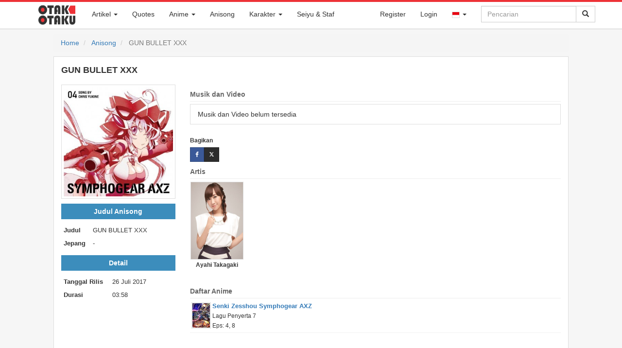

--- FILE ---
content_type: text/html; charset=UTF-8
request_url: https://otakotaku.com/anisong/view/819/gun-bullet-xxx
body_size: 15125
content:
<!DOCTYPE html>
<html lang="id">
  <head>
    <meta charset="utf-8">
    <meta http-equiv="X-UA-Compatible" content="IE=edge">
			<meta id="mobile-view" name="viewport" content="width=device-width, initial-scale=1">    <!-- The above 3 meta tags *must* come first in the head; any other head content must come *after* these tags -->
		<title>GUN BULLET XXX - Ayahi Takagaki</title>
    <link rel="shortcut icon" href="https://otakotaku.com/asset/img/favicon-32x32.png" />
			<link rel="search" type="application/opensearchdescription+xml" href="https://otakotaku.com/plugins/otakotaku.xml" title="Otak Otaku" />
		<link rel="alternate" hreflang="id" href="https://otakotaku.com/id/anisong/view/819/gun-bullet-xxx" /><link rel="alternate" hreflang="ja" href="https://otakotaku.com/ja/anisong/view/819/gun-bullet-xxx" /><link rel="alternate" hreflang="x-default" href="https://otakotaku.com/anisong/view/819/gun-bullet-xxx" />		<meta name="description" content="Lihat dan dengarkan official music video terbaru lagu GUN BULLET XXX. Lagu tema anime dilengkapi dengan lirik romaji dan kanji bahasa jepang." />				<meta property="og:type" content="article" />				<meta property="og:title" content="GUN BULLET XXX - Ayahi Takagaki" />				<meta property="og:description" content="Lihat dan dengarkan official music video terbaru lagu GUN BULLET XXX. Lagu tema anime dilengkapi dengan lirik romaji dan kanji bahasa jepang." />				<meta property="og:url" content="https://otakotaku.com/anisong/view/819/gun-bullet-xxx" />				<meta property="og:image" content="https://otakotaku.com/asset/img/anisong/2017/07/gun-bullet-xxx-597b15796a268p.jpg" />				<meta property="og:site_name" content="Otak Otaku" />				<meta property="article:published_time" content="2017-07-28" />					<meta property="article:tag" content="Takagaki Ayahi" />		<meta property="fb:app_id" content="1312173655538960"/>
			<meta name="monetag" content="f6a2ed348b44db8e821dee6e282bec45">

    <!-- Bootstrap core CSS -->
    <link href="https://otakotaku.com/asset/css/bootstrap.min.css" rel="stylesheet">
    <link href="https://otakotaku.com/asset/css/jquery-ui.css" rel="stylesheet">
    <link href="https://otakotaku.com/asset/css/font-awesome.min.css" rel="stylesheet">
    <link href="https://otakotaku.com/asset/plugins/social-buttons/social-buttons.css" rel="stylesheet">
	
    <!-- Custom styles for this template -->
    <link href="https://otakotaku.com/asset/css/offcanvas.css" rel="stylesheet">
    <link href="https://otakotaku.com/asset/css/otakotaku.css" rel="stylesheet">
    <link href="https://otakotaku.com/asset/css/otakotaku-ads.css" rel="stylesheet">
    <link href="https://otakotaku.com/asset/css/otaku-responsive.css" rel="stylesheet">
    <link href="https://otakotaku.com/asset/css/post.css" rel="stylesheet">

    <!-- Just for debugging purposes. Don't actually copy these 2 lines! -->
    <!--[if lt IE 9]><script src="../../assets/js/ie8-responsive-file-warning.js"></script><![endif]-->
    <script src="https://otakotaku.com/asset/js/ie-emulation-modes-warning.js"></script>

    <!-- HTML5 shim and Respond.js for IE8 support of HTML5 elements and media queries -->
    <!--[if lt IE 9]>
      <script src="https://oss.maxcdn.com/html5shiv/3.7.2/html5shiv.min.js"></script>
      <script src="https://oss.maxcdn.com/respond/1.4.2/respond.min.js"></script>
    <![endif]-->
    <!-- Bootstrap core JavaScript
    ================================================== -->
    <!-- Placed at the end of the document so the pages load faster -->
    <script src="https://otakotaku.com/asset/js/jquery.min.js"></script>
    <script src="https://otakotaku.com/asset/js/jquery-ui.js"></script>
    <script src="https://otakotaku.com/asset/js/bootstrap.min.js"></script>
    <!-- IE10 viewport hack for Surface/desktop Windows 8 bug -->
    <script src="https://otakotaku.com/asset/js/ie10-viewport-bug-workaround.js"></script>

    <script src="https://otakotaku.com/asset/js/offcanvas.js"></script>
	<script type="text/javascript">
		function share(el){
			var link = el.data("link");
			var title = el.data("title");
			window.open(link, title, "width=512,height=416");
		}
		function promoAction(lokasi_ads, status, url=null){
			$.ajax({
				url: 'https://otakotaku.com/internal/promo/act',
				type: 'POST',
				data: {lokasi_ads: lokasi_ads, status: status}
			});
			if ((status != 'close') && (url != null)) {
				setTimeout(function(){
					window.open(url, '_blank').focus();
				}, 300);
			}
		}
	</script>
	<script type="text/javascript">
		$(function(){
			$('[data-toggle="popover"]').popover(); 
			$('[data-toggle="tooltip"]').tooltip(); 
			$("#q-loading").hide();
			$("form#search-form").submit(function(){
				$("#q-icon").hide();
				$("#q-loading").show();
			});
							let keyupTimer;
				var autocomleteLastQ = '';
				$('#search-form #q').keyup(function(){
					clearTimeout(keyupTimer);
					keyupTimer = setTimeout(function (){
						var act = true;
						var q = $('#search-form #q').val().trim();
						if (q.length < 2) {
							$('#otaku_auto').html('');
							$('#otaku_auto').hide();
							act = false;
						}
						var autoIsVisible = $('#otaku_auto').is(":visible");
						if ((q == autocomleteLastQ) && autoIsVisible) {
							act = false;
						}
						if (act) {
							autocomleteLastQ = q;
							$.ajax({
								url: 'https://otakotaku.com/internal/general/autocomplete',
								type: 'POST',
								data: {q: q},
								beforeSend: function(){
									$('#otaku_auto').html('');
								},
								success: function(hasil){
									try{
										if (hasil['total'] > 0) {
											$('#otaku_auto').html('');
											$.each(hasil['data'], function(k, v){
												var elm = '<li><a href="'+v['url']+'"><div class="auto_left"><img src="'+v['cover_url']+'"></div><div class="auto_right">'+v['judul']+'</div></a></li>';
												$('#otaku_auto').append(elm);
											});
											var elm = '<li class="auto_other"><a href="'+hasil['search_url']+'">'+hasil['search_label']+'</a></li>';
											$('#otaku_auto').append(elm);
											$('#otaku_auto').show();
										}
									}catch(err){
										console.log(err);
									}
								}
							});
						}
					}, 600);
				});
				var mouseInsideAutocomplete = false;
		    $('#otaku_auto').hover(function(){ 
		        mouseInsideAutocomplete = true; 
		    }, function(){ 
		        mouseInsideAutocomplete = false; 
		    });
		    $('body').mouseup(function(){
		    	if (!mouseInsideAutocomplete) {
		    		$('#otaku_auto').hide();
		    		$('#otaku_auto').html('');
		    	}
		    });
							/*$("#q-mobile").click(function(){
				$("#q").focus();
			});*/
			$('ul.dropdown-menu [data-toggle=dropdown]').on('click', function(event) {
			  // Avoid following the href location when clicking
			  event.preventDefault();
			  // Avoid having the menu to close when clicking
			  event.stopPropagation();
			  // If a menu is already open we close it
			  $('ul.dropdown-menu [data-toggle=dropdown]').parent().removeClass('open');
			  // opening the one you clicked on
			  $(this).parent().addClass('open');
			});
			$("#myTabs a").click(function (e) {
				e.preventDefault()
				$(this).tab("show")
			});
			$("#q-mobile").click(function(){
				setTimeout(function(){
					$("#q").focus();
				}, 600);
			});
		});
	</script>
	<script type="text/javascript">
		if( parent.frames.length > 0 ) {
			parent.location.href = location.href;
		}
	</script>
	<script async src="https://www.googletagmanager.com/gtag/js?id=G-B8C3XZ9J4K"></script><script>window.dataLayer = window.dataLayer || [];function gtag(){dataLayer.push(arguments);}gtag("js", new Date());gtag("config", "G-B8C3XZ9J4K");</script>	<script type="text/javascript">
		function ReLoadImages(){
			$('img[data-src]').each( function(){
				$(this).attr('src', $(this).attr('data-src'));
			});
		}
		document.addEventListener('readystatechange', event => {
			if (event.target.readyState === "interactive") {
				ReLoadImages();
			}
		});
	</script>
  </head>
	  <body class="otaku ">
	<nav id="nav" class="navbar navbar-fixed-top navbar-otaku">
  <div class="container">
	<div class="navbar-header">
		<a class="navbar-brand pull-left" href="https://otakotaku.com/" style="margin-left:10px;">
			<div class="logo-otaku">&nbsp;</div>
		</a>
		<button id="q-mobile" type="button" class="navbar-toggle collapsed pull-right" data-toggle="collapse" data-target="#searchbar" aria-expanded="false" aria-controls="navbar">
			<span class="sr-only">Toggle Search</span>
			<span class="glyphicon glyphicon-search"></span>
		</button>		
					<button type="button" class="navbar-toggle collapsed pull-right" data-toggle="collapse" data-target="#nav-akun" aria-expanded="false" aria-controls="navbar" style="margin-right:0px;">
				<span class="sr-only">Toggle Akun</span>
				<span class="glyphicon glyphicon-user"></span>
			</button>		<button type="button" class="navbar-toggle collapsed pull-right" data-toggle="collapse" data-target="#menubar" aria-expanded="false" aria-controls="navbar" style="margin-right:0px;">
			<span class="sr-only">Toggle navigation</span>
			<span class="glyphicon glyphicon-th-list"></span>
		</button>
	</div>
	<div id="navbar">
		<div id="searchbar" class="collapse navbar-collapse navbar-right">
			<form id="search-form" class="navbar-form navbar-right" method="GET" action="https://otakotaku.com/search">
				<div class="input-group">
										<input id="q" name="q" type="text" class="form-control" placeholder="Pencarian" value="" autocomplete="off" />
					<span class="input-group-btn">
						<button type="submit" class="btn btn-default">
							<span id="q-loading"><img src="https://otakotaku.com/asset/svg/spin-black.svg" style="width:16px" /></span>
							<span id="q-icon" class="glyphicon glyphicon-search"></span>
						</button>
					</span>
				</div>
			</form>
			<ul id="otaku_auto" class="otaku_auto" style="display: none;"></ul>
			<style type="text/css">
				ul.otaku_auto{
					z-index: 10000;
					list-style-type: none;
					margin: 0px;
					padding: 0px;
					top: 41px;
					right: 36px;
					position: absolute;
					background-color: #fff;
					border: 1px solid #ddd;
				}
				ul.otaku_auto > li{
					width: 260px;
					height: 60px;
					overflow: hidden;
				}
				ul.otaku_auto > li.auto_other{
					height: auto;
				}
				ul.otaku_auto > li.auto_other > a{
					width: 100%;
					text-align: center;
					text-transform: uppercase;
					padding: 5px 0px;
					display: block;
					border-top: 1px solid #ddd;
				}
				ul.otaku_auto > li:hover{
					background-color: #EDEFF3;
				}
				ul.otaku_auto > li > a{
					width: 100%;
					text-align: left;
					color: #555;
					height: 100%;
					display: block;
				}
				ul.otaku_auto > li > a:hover, ul.otaku_auto > li > a:focus, ul.otaku_auto > li > a:active{
					text-decoration: none;
				}
				ul.otaku_auto .auto_left{
					float: left;
					width: 44px;
					padding: 4px;
				}
				ul.otaku_auto img {
					width: 100%;
				}
				ul.otaku_auto .auto_right{
					vertical-align: top;
					padding-top: 2px;
					font-size: 0.9em;
				}
			</style>
		</div>
		<div id="nav-akun" class="collapse navbar-collapse navbar-right">
			<ul class="nav navbar-nav">
											<li><a href="https://otakotaku.com/register">Register</a></li>							<li><a href="https://otakotaku.com/login?ref=anisong%2Fview%2F819%2Fgun-bullet-xxx">Login</a></li>					<li class="dropdown">
						<a href="#" class="dropdown-toggle" data-toggle="dropdown" role="button" aria-haspopup="false" aria-expanded="false"><img src="https://otakotaku.com/asset/svg/flag/id.svg" alt="id" style="width: 16px;border: 1px solid #ddd;"> <span class="caret"></span></a>
						<ul class="dropdown-menu">
							<li><a href="https://otakotaku.com/id/anisong/view/819/gun-bullet-xxx"><img src="https://otakotaku.com/asset/svg/flag/id.svg" alt="id" style="width: 16px;border: 1px solid #ddd;"> Bahasa Indonesia</a></li><li><a href="https://otakotaku.com/ja/anisong/view/819/gun-bullet-xxx"><img src="https://otakotaku.com/asset/svg/flag/jp.svg" alt="jp" style="width: 16px;border: 1px solid #ddd;"> 日本語</a></li>						</ul>
					</li>			</ul>
		</div>
		<div id="menubar"  class="collapse navbar-collapse navbar-left">
		  <ul class="nav navbar-nav">
							<li class="dropdown">
					<a href="#" class="dropdown-toggle" data-toggle="dropdown" role="button" aria-haspopup="false" aria-expanded="false">Artikel <span class="caret"></span></a>
					<ul class="dropdown-menu">
						<li><a href="https://otakotaku.com/post/feed">Artikel Terbaru</a></li>
						<li><a href="https://otakotaku.com/post/category/anime">Artikel Anime</a></li>
						<li><a href="https://otakotaku.com/post/category/manga">Artikel Manga</a></li>
						<li><a href="https://otakotaku.com/post/category/seiyu">Artikel Seiyu</a></li>
					</ul>
				</li>
							<li><a href="https://otakotaku.com/quote/feed">Quotes</a></li>
			<li class="dropdown">
			  <a href="#" class="dropdown-toggle" data-toggle="dropdown" role="button" aria-haspopup="false" aria-expanded="false">Anime <span class="caret"></span></a>
			  <ul class="dropdown-menu">
				<li><a href="https://otakotaku.com/anime/feed">Anime Terbaru</a></li>
				<li><a href="https://otakotaku.com/anime/terpopuler/winter-2026/minggu-ke/2">Anime Terpopuler</a></li>					<li class="dropdown dropdown-submenu"><a href="#" class="dropdown-toggle" data-toggle="dropdown">Season</a>
						<ul class="dropdown-menu">
															<li>
									<a href="https://otakotaku.com/anime/season/later" >
										Akan Datang									</a>
								</li>								<li>
									<a href="https://otakotaku.com/anime/season/spring-2026" >
										Spring 2026									</a>
								</li>								<li>
									<a href="https://otakotaku.com/anime/season/winter-2026" >
										Winter 2026 (Sekarang)									</a>
								</li>								<li>
									<a href="https://otakotaku.com/anime/season/fall-2025" >
										Fall 2025									</a>
								</li>								<li>
									<a href="https://otakotaku.com/anime/season/summer-2025" >
										Summer 2025									</a>
								</li>						</ul>
					</li>					<li class="dropdown dropdown-submenu"><a href="#" class="dropdown-toggle" data-toggle="dropdown">Genre</a>
						<ul class="dropdown-menu" id="menu_genre">								<li>
									<a href="https://otakotaku.com/anime/genre/action">Action</a>
								</li>								<li>
									<a href="https://otakotaku.com/anime/genre/adventure">Adventure</a>
								</li>								<li>
									<a href="https://otakotaku.com/anime/genre/cars">Cars</a>
								</li>								<li>
									<a href="https://otakotaku.com/anime/genre/comedy">Comedy</a>
								</li>								<li>
									<a href="https://otakotaku.com/anime/genre/dementia">Dementia</a>
								</li>								<li>
									<a href="https://otakotaku.com/anime/genre/demons">Demons</a>
								</li>								<li>
									<a href="https://otakotaku.com/anime/genre/drama">Drama</a>
								</li>								<li>
									<a href="https://otakotaku.com/anime/genre/ecchi">Ecchi</a>
								</li>								<li>
									<a href="https://otakotaku.com/anime/genre/fantasy">Fantasy</a>
								</li>								<li>
									<a href="https://otakotaku.com/anime/genre/game">Game</a>
								</li>								<li>
									<a href="https://otakotaku.com/anime/genre/gourmet">Gourmet</a>
								</li>								<li>
									<a href="https://otakotaku.com/anime/genre/harem">Harem</a>
								</li>								<li>
									<a href="https://otakotaku.com/anime/genre/historical">Historical</a>
								</li>								<li>
									<a href="https://otakotaku.com/anime/genre/horror">Horror</a>
								</li>								<li>
									<a href="https://otakotaku.com/anime/genre/isekai">Isekai</a>
								</li>								<li>
									<a href="https://otakotaku.com/anime/genre/josei">Josei</a>
								</li>								<li>
									<a href="https://otakotaku.com/anime/genre/kids">Kids</a>
								</li>								<li>
									<a href="https://otakotaku.com/anime/genre/magic">Magic</a>
								</li>								<li>
									<a href="https://otakotaku.com/anime/genre/martial-arts">Martial Arts</a>
								</li>								<li>
									<a href="https://otakotaku.com/anime/genre/mecha">Mecha</a>
								</li>								<li>
									<a href="https://otakotaku.com/anime/genre/military">Military</a>
								</li>								<li>
									<a href="https://otakotaku.com/anime/genre/music">Music</a>
								</li>								<li>
									<a href="https://otakotaku.com/anime/genre/mystery">Mystery</a>
								</li>								<li>
									<a href="https://otakotaku.com/anime/genre/parody">Parody</a>
								</li>								<li>
									<a href="https://otakotaku.com/anime/genre/police">Police</a>
								</li>								<li>
									<a href="https://otakotaku.com/anime/genre/psychological">Psychological</a>
								</li>								<li>
									<a href="https://otakotaku.com/anime/genre/reverse-harem">Reverse Harem</a>
								</li>								<li>
									<a href="https://otakotaku.com/anime/genre/romance">Romance</a>
								</li>								<li>
									<a href="https://otakotaku.com/anime/genre/samurai">Samurai</a>
								</li>								<li>
									<a href="https://otakotaku.com/anime/genre/school">School</a>
								</li>								<li>
									<a href="https://otakotaku.com/anime/genre/sci-fi">Sci-Fi</a>
								</li>								<li>
									<a href="https://otakotaku.com/anime/genre/seinen">Seinen</a>
								</li>								<li>
									<a href="https://otakotaku.com/anime/genre/shoujo">Shoujo</a>
								</li>								<li>
									<a href="https://otakotaku.com/anime/genre/shoujo-ai">Shoujo Ai</a>
								</li>								<li>
									<a href="https://otakotaku.com/anime/genre/shounen">Shounen</a>
								</li>								<li>
									<a href="https://otakotaku.com/anime/genre/shounen-ai">Shounen Ai</a>
								</li>								<li>
									<a href="https://otakotaku.com/anime/genre/slice-of-life">Slice of Life</a>
								</li>								<li>
									<a href="https://otakotaku.com/anime/genre/space">Space</a>
								</li>								<li>
									<a href="https://otakotaku.com/anime/genre/sports">Sports</a>
								</li>								<li>
									<a href="https://otakotaku.com/anime/genre/super-power">Super Power</a>
								</li>								<li>
									<a href="https://otakotaku.com/anime/genre/supernatural">Supernatural</a>
								</li>								<li>
									<a href="https://otakotaku.com/anime/genre/thriller">Thriller</a>
								</li>								<li>
									<a href="https://otakotaku.com/anime/genre/vampire">Vampire</a>
								</li>						</ul>
					</li>					<li class="dropdown dropdown-submenu"><a href="#" class="dropdown-toggle" data-toggle="dropdown">Studio</a>
						<ul class="dropdown-menu" id="menu_studio">								<li>
									<a href="https://otakotaku.com/anime/producer/1083/studio-massket"> Studio Massket</a>
								</li>								<li>
									<a href="https://otakotaku.com/anime/producer/1104/100-studio">100studio</a>
								</li>								<li>
									<a href="https://otakotaku.com/anime/producer/273/10gauge">10Gauge</a>
								</li>								<li>
									<a href="https://otakotaku.com/anime/producer/130/8bit">8-Bit</a>
								</li>								<li>
									<a href="https://otakotaku.com/anime/producer/1/a1-pictures">A-1 Pictures</a>
								</li>								<li>
									<a href="https://otakotaku.com/anime/producer/344/a-real">A-Real</a>
								</li>								<li>
									<a href="https://otakotaku.com/anime/producer/393/acgt">A.C.G.T.</a>
								</li>								<li>
									<a href="https://otakotaku.com/anime/producer/603/acca-effe">Acca Effe</a>
								</li>								<li>
									<a href="https://otakotaku.com/anime/producer/244/actas">Actas</a>
								</li>								<li>
									<a href="https://otakotaku.com/anime/producer/120/aic">AIC</a>
								</li>								<li>
									<a href="https://otakotaku.com/anime/producer/268/aic-asta">AIC A.S.T.A.</a>
								</li>								<li>
									<a href="https://otakotaku.com/anime/producer/128/aic-build">AIC Build</a>
								</li>								<li>
									<a href="https://otakotaku.com/anime/producer/195/aic-plus">AIC Plus+</a>
								</li>								<li>
									<a href="https://otakotaku.com/anime/producer/300/aic-spirits">AIC Spirits</a>
								</li>								<li>
									<a href="https://otakotaku.com/anime/producer/302/ajia-do">Ajia-Do</a>
								</li>								<li>
									<a href="https://otakotaku.com/anime/producer/803/akatsuki">Akatsuki</a>
								</li>								<li>
									<a href="https://otakotaku.com/anime/producer/1033/alfred-imageworks">Alfred Imageworks</a>
								</li>								<li>
									<a href="https://otakotaku.com/anime/producer/1128/alke">Alke</a>
								</li>								<li>
									<a href="https://otakotaku.com/anime/producer/647/anima-co">Anima&Co.</a>
								</li>								<li>
									<a href="https://otakotaku.com/anime/producer/91/animation-do">Animation Do</a>
								</li>								<li>
									<a href="https://otakotaku.com/anime/producer/1214/animation-studio42">animation studio42</a>
								</li>								<li>
									<a href="https://otakotaku.com/anime/producer/785/arect">ARECT</a>
								</li>								<li>
									<a href="https://otakotaku.com/anime/producer/542/ark">ark</a>
								</li>								<li>
									<a href="https://otakotaku.com/anime/producer/527/arms">Arms</a>
								</li>								<li>
									<a href="https://otakotaku.com/anime/producer/97/artland">Artland</a>
								</li>								<li>
									<a href="https://otakotaku.com/anime/producer/560/arvo-animation">Arvo Animation</a>
								</li>								<li>
									<a href="https://otakotaku.com/anime/producer/206/asahi-production">Asahi Production</a>
								</li>								<li>
									<a href="https://otakotaku.com/anime/producer/187/asatsu-dk">Asatsu DK</a>
								</li>								<li>
									<a href="https://otakotaku.com/anime/producer/198/ashi-productions">Ashi Productions</a>
								</li>								<li>
									<a href="https://otakotaku.com/anime/producer/122/asread">Asread</a>
								</li>								<li>
									<a href="https://otakotaku.com/anime/producer/783/atelierpontdarc">AtelierPontdarc</a>
								</li>								<li>
									<a href="https://otakotaku.com/anime/producer/1233/aura-studio">Aura Studio</a>
								</li>								<li>
									<a href="https://otakotaku.com/anime/producer/332/axsiz">AXsiZ</a>
								</li>								<li>
									<a href="https://otakotaku.com/anime/producer/706/b-cmay-pictures">B.CMAY PICTURES</a>
								</li>								<li>
									<a href="https://otakotaku.com/anime/producer/722/bakken-record">Bakken Record</a>
								</li>								<li>
									<a href="https://otakotaku.com/anime/producer/309/barnum-studio">Barnum Studio</a>
								</li>								<li>
									<a href="https://otakotaku.com/anime/producer/740/bee-media">Bee Media</a>
								</li>								<li>
									<a href="https://otakotaku.com/anime/producer/1202/bellnox-films">Bellnox Films</a>
								</li>								<li>
									<a href="https://otakotaku.com/anime/producer/1231/benten-film">BENTEN Film</a>
								</li>								<li>
									<a href="https://otakotaku.com/anime/producer/791/bibury-animation-cg">Bibury Animation CG</a>
								</li>								<li>
									<a href="https://otakotaku.com/anime/producer/454/bibury-animation-studios">Bibury Animation Studios</a>
								</li>								<li>
									<a href="https://otakotaku.com/anime/producer/512/blade">Blade</a>
								</li>								<li>
									<a href="https://otakotaku.com/anime/producer/743/bloomz">BloomZ</a>
								</li>								<li>
									<a href="https://otakotaku.com/anime/producer/106/bn-pictures">BN Pictures</a>
								</li>								<li>
									<a href="https://otakotaku.com/anime/producer/45/bones">Bones</a>
								</li>								<li>
									<a href="https://otakotaku.com/anime/producer/1173/bones-film">Bones Film</a>
								</li>								<li>
									<a href="https://otakotaku.com/anime/producer/545/bouncy">Bouncy</a>
								</li>								<li>
									<a href="https://otakotaku.com/anime/producer/12/brains-base">Brain's Base</a>
								</li>								<li>
									<a href="https://otakotaku.com/anime/producer/145/bridge">Bridge</a>
								</li>								<li>
									<a href="https://otakotaku.com/anime/producer/1043/bug-films">BUG FILMS</a>
								</li>								<li>
									<a href="https://otakotaku.com/anime/producer/370/c-station">C-Station</a>
								</li>								<li>
									<a href="https://otakotaku.com/anime/producer/377/c2c">C2C</a>
								</li>								<li>
									<a href="https://otakotaku.com/anime/producer/700/candy-box">CANDY BOX</a>
								</li>								<li>
									<a href="https://otakotaku.com/anime/producer/236/childrens-playground-entertainment">Children's Playground Entertainment</a>
								</li>								<li>
									<a href="https://otakotaku.com/anime/producer/848/clap">CLAP</a>
								</li>								<li>
									<a href="https://otakotaku.com/anime/producer/1032/cloud-hearts">Cloud Hearts</a>
								</li>								<li>
									<a href="https://otakotaku.com/anime/producer/524/cloverworks">CloverWorks</a>
								</li>								<li>
									<a href="https://otakotaku.com/anime/producer/1238/colored-pencil-animation-japan">Colored Pencil Animation Japan</a>
								</li>								<li>
									<a href="https://otakotaku.com/anime/producer/691/colored-pencil-animation">Colored-Pencil Animation</a>
								</li>								<li>
									<a href="https://otakotaku.com/anime/producer/121/comix-wave-films">CoMix Wave Films</a>
								</li>								<li>
									<a href="https://otakotaku.com/anime/producer/1068/comptown">CompTown</a>
								</li>								<li>
									<a href="https://otakotaku.com/anime/producer/308/connect">Connect</a>
								</li>								<li>
									<a href="https://otakotaku.com/anime/producer/543/craftar-studios">Craftar Studios</a>
								</li>								<li>
									<a href="https://otakotaku.com/anime/producer/254/creators-in-pack">Creators in Pack</a>
								</li>								<li>
									<a href="https://otakotaku.com/anime/producer/1228/cue">Cue</a>
								</li>								<li>
									<a href="https://otakotaku.com/anime/producer/79/cyclone-graphics-inc">Cyclone Graphics inc</a>
								</li>								<li>
									<a href="https://otakotaku.com/anime/producer/571/cygamespictures">CygamesPictures</a>
								</li>								<li>
									<a href="https://otakotaku.com/anime/producer/452/dandelion-animation-studio-llc">DandeLion Animation Studio LLC</a>
								</li>								<li>
									<a href="https://otakotaku.com/anime/producer/296/daume">Daume</a>
								</li>								<li>
									<a href="https://otakotaku.com/anime/producer/213/david-production">David Production</a>
								</li>								<li>
									<a href="https://otakotaku.com/anime/producer/316/digital-frontier">Digital Frontier</a>
								</li>								<li>
									<a href="https://otakotaku.com/anime/producer/1057/digital-network-animation">Digital Network Animation</a>
								</li>								<li>
									<a href="https://otakotaku.com/anime/producer/1157/dimps">Dimps</a>
								</li>								<li>
									<a href="https://otakotaku.com/anime/producer/194/diomedea">Diomedéa</a>
								</li>								<li>
									<a href="https://otakotaku.com/anime/producer/343/dle">DLE</a>
								</li>								<li>
									<a href="https://otakotaku.com/anime/producer/434/dmm-pictures">DMM Pictures</a>
								</li>								<li>
									<a href="https://otakotaku.com/anime/producer/442/dmm-futureworks">DMM.futureworks</a>
								</li>								<li>
									<a href="https://otakotaku.com/anime/producer/37/doga-kobo">Doga Kobo</a>
								</li>								<li>
									<a href="https://otakotaku.com/anime/producer/702/domerica">domerica</a>
								</li>								<li>
									<a href="https://otakotaku.com/anime/producer/629/dongwoo-a-e">Dongwoo A&E</a>
								</li>								<li>
									<a href="https://otakotaku.com/anime/producer/689/dr-movie">DR Movie</a>
								</li>								<li>
									<a href="https://otakotaku.com/anime/producer/685/drawiz">DRAWIZ</a>
								</li>								<li>
									<a href="https://otakotaku.com/anime/producer/641/drive">Drive</a>
								</li>								<li>
									<a href="https://otakotaku.com/anime/producer/418/drop">drop</a>
								</li>								<li>
									<a href="https://otakotaku.com/anime/producer/1177/durandal">Durandal</a>
								</li>								<li>
									<a href="https://otakotaku.com/anime/producer/124/dwango">Dwango</a>
								</li>								<li>
									<a href="https://otakotaku.com/anime/producer/663/dynamo-pictures">Dynamo Pictures</a>
								</li>								<li>
									<a href="https://otakotaku.com/anime/producer/1124/e-and-h-production">E&H Production</a>
								</li>								<li>
									<a href="https://otakotaku.com/anime/producer/825/east-fish-studio">East Fish Studio</a>
								</li>								<li>
									<a href="https://otakotaku.com/anime/producer/246/egg-firm">Egg Firm</a>
								</li>								<li>
									<a href="https://otakotaku.com/anime/producer/510/ekachi-epilka">EKACHI EPILKA</a>
								</li>								<li>
									<a href="https://otakotaku.com/anime/producer/1134/elias">Elias</a>
								</li>								<li>
									<a href="https://otakotaku.com/anime/producer/310/emon">Emon</a>
								</li>								<li>
									<a href="https://otakotaku.com/anime/producer/191/emt-squared">EMT Squared</a>
								</li>								<li>
									<a href="https://otakotaku.com/anime/producer/399/encourage-films">Encourage Films</a>
								</li>								<li>
									<a href="https://otakotaku.com/anime/producer/637/engi">Engi</a>
								</li>								<li>
									<a href="https://otakotaku.com/anime/producer/1063/enishiya">Enishiya</a>
								</li>								<li>
									<a href="https://otakotaku.com/anime/producer/1137/eota">EOTA</a>
								</li>								<li>
									<a href="https://otakotaku.com/anime/producer/1080/evg">evg</a>
								</li>								<li>
									<a href="https://otakotaku.com/anime/producer/361/evil-line-records">Evil Line Records</a>
								</li>								<li>
									<a href="https://otakotaku.com/anime/producer/809/exnoa">EXNOA</a>
								</li>								<li>
									<a href="https://otakotaku.com/anime/producer/518/ezola">Ezo'la</a>
								</li>								<li>
									<a href="https://otakotaku.com/anime/producer/470/fanworks">Fanworks</a>
								</li>								<li>
									<a href="https://otakotaku.com/anime/producer/60/feel">Feel</a>
								</li>								<li>
									<a href="https://otakotaku.com/anime/producer/638/felix-film">Felix Film</a>
								</li>								<li>
									<a href="https://otakotaku.com/anime/producer/738/flagship-line">Flagship Line</a>
								</li>								<li>
									<a href="https://otakotaku.com/anime/producer/769/flat-studio">Flat Studio</a>
								</li>								<li>
									<a href="https://otakotaku.com/anime/producer/1079/fugaku">Fugaku</a>
								</li>								<li>
									<a href="https://otakotaku.com/anime/producer/27/fuji-tv">Fuji TV</a>
								</li>								<li>
									<a href="https://otakotaku.com/anime/producer/376/g-cmay-animation-film">G.CMay Animation & Film</a>
								</li>								<li>
									<a href="https://otakotaku.com/anime/producer/835/ga-crew">GA-CREW</a>
								</li>								<li>
									<a href="https://otakotaku.com/anime/producer/519/gaina">Gaina</a>
								</li>								<li>
									<a href="https://otakotaku.com/anime/producer/506/gainax">Gainax</a>
								</li>								<li>
									<a href="https://otakotaku.com/anime/producer/774/gambit">Gambit</a>
								</li>								<li>
									<a href="https://otakotaku.com/anime/producer/549/gathering">Gathering</a>
								</li>								<li>
									<a href="https://otakotaku.com/anime/producer/552/geek-toys">GEEK TOYS</a>
								</li>								<li>
									<a href="https://otakotaku.com/anime/producer/869/gekkou">Gekkou</a>
								</li>								<li>
									<a href="https://otakotaku.com/anime/producer/221/gemba">GEMBA</a>
								</li>								<li>
									<a href="https://otakotaku.com/anime/producer/364/geno-studio">Geno Studio</a>
								</li>								<li>
									<a href="https://otakotaku.com/anime/producer/1227/gift-o-animation">Gift-o’-Animation</a>
								</li>								<li>
									<a href="https://otakotaku.com/anime/producer/786/giftanimation">GIFTanimation</a>
								</li>								<li>
									<a href="https://otakotaku.com/anime/producer/604/giga-production">Giga Production</a>
								</li>								<li>
									<a href="https://otakotaku.com/anime/producer/247/gohands">GoHands</a>
								</li>								<li>
									<a href="https://otakotaku.com/anime/producer/147/gonzo">Gonzo</a>
								</li>								<li>
									<a href="https://otakotaku.com/anime/producer/207/graphinica">Graphinica</a>
								</li>								<li>
									<a href="https://otakotaku.com/anime/producer/652/guton-animation-studio">Guton Animation Studio</a>
								</li>								<li>
									<a href="https://otakotaku.com/anime/producer/605/hal-film-maker">Hal Film Maker</a>
								</li>								<li>
									<a href="https://otakotaku.com/anime/producer/263/haoliners-animation-league">Haoliners Animation League</a>
								</li>								<li>
									<a href="https://otakotaku.com/anime/producer/827/hayabusa-film">Hayabusa Film</a>
								</li>								<li>
									<a href="https://otakotaku.com/anime/producer/782/hololive-production">Hololive Production</a>
								</li>								<li>
									<a href="https://otakotaku.com/anime/producer/301/hoods-drifters-studio">Hoods Drifters Studio</a>
								</li>								<li>
									<a href="https://otakotaku.com/anime/producer/125/hoods-entertainment">Hoods Entertainment</a>
								</li>								<li>
									<a href="https://otakotaku.com/anime/producer/771/hornets">HORNETS</a>
								</li>								<li>
									<a href="https://otakotaku.com/anime/producer/644/hot-zipang">Hot Zipang</a>
								</li>								<li>
									<a href="https://otakotaku.com/anime/producer/776/hotline">Hotline</a>
								</li>								<li>
									<a href="https://otakotaku.com/anime/producer/635/houkiboshi">Houkiboshi</a>
								</li>								<li>
									<a href="https://otakotaku.com/anime/producer/208/ilca">ILCA</a>
								</li>								<li>
									<a href="https://otakotaku.com/anime/producer/1151/imageworks-studio">Imageworks Studio</a>
								</li>								<li>
									<a href="https://otakotaku.com/anime/producer/564/imagica-imageworks">Imagica Imageworks</a>
								</li>								<li>
									<a href="https://otakotaku.com/anime/producer/1103/imagica-infos">Imagica Infos</a>
								</li>								<li>
									<a href="https://otakotaku.com/anime/producer/674/imagica-lab">Imagica Lab.</a>
								</li>								<li>
									<a href="https://otakotaku.com/anime/producer/86/imagin">Imagin</a>
								</li>								<li>
									<a href="https://otakotaku.com/anime/producer/533/imagineer">Imagineer</a>
								</li>								<li>
									<a href="https://otakotaku.com/anime/producer/768/indivision">Indivision</a>
								</li>								<li>
									<a href="https://otakotaku.com/anime/producer/331/issen">Issen</a>
								</li>								<li>
									<a href="https://otakotaku.com/anime/producer/593/ixtl">ixtl</a>
								</li>								<li>
									<a href="https://otakotaku.com/anime/producer/58/jc-staff">J.C.Staff</a>
								</li>								<li>
									<a href="https://otakotaku.com/anime/producer/572/jinnan-studio">Jinnan Studio</a>
								</li>								<li>
									<a href="https://otakotaku.com/anime/producer/155/jumondo">Jumondo</a>
								</li>								<li>
									<a href="https://otakotaku.com/anime/producer/555/juumonji">Juumonji</a>
								</li>								<li>
									<a href="https://otakotaku.com/anime/producer/1217/juvenage">Juvenage</a>
								</li>								<li>
									<a href="https://otakotaku.com/anime/producer/671/kachidoki-studio">Kachidoki Studio</a>
								</li>								<li>
									<a href="https://otakotaku.com/anime/producer/1172/kachigarasu">Kachigarasu</a>
								</li>								<li>
									<a href="https://otakotaku.com/anime/producer/1189/kaka-technology-studio">KaKa Technology Studio</a>
								</li>								<li>
									<a href="https://otakotaku.com/anime/producer/496/kamikaze-douga">Kamikaze Douga</a>
								</li>								<li>
									<a href="https://otakotaku.com/anime/producer/357/kenaris-animation">Kenaris Animation</a>
								</li>								<li>
									<a href="https://otakotaku.com/anime/producer/351/khara">Khara</a>
								</li>								<li>
									<a href="https://otakotaku.com/anime/producer/830/kigumi">Kigumi</a>
								</li>								<li>
									<a href="https://otakotaku.com/anime/producer/24/kinema-citrus">Kinema Citrus</a>
								</li>								<li>
									<a href="https://otakotaku.com/anime/producer/1235/konami-animation">Konami animation</a>
								</li>								<li>
									<a href="https://otakotaku.com/anime/producer/53/kyoto-animation">Kyoto Animation</a>
								</li>								<li>
									<a href="https://otakotaku.com/anime/producer/680/l-a-unch-box">l-a-unch・BOX</a>
								</li>								<li>
									<a href="https://otakotaku.com/anime/producer/1156/lan-studio">LAN Studio</a>
								</li>								<li>
									<a href="https://otakotaku.com/anime/producer/359/landq-studios">LandQ studios</a>
								</li>								<li>
									<a href="https://otakotaku.com/anime/producer/598/lapin-track">Lapin Track</a>
								</li>								<li>
									<a href="https://otakotaku.com/anime/producer/580/larx-entertainment">Larx Entertainment</a>
								</li>								<li>
									<a href="https://otakotaku.com/anime/producer/176/lay-duce">Lay-duce</a>
								</li>								<li>
									<a href="https://otakotaku.com/anime/producer/29/lerche">Lerche</a>
								</li>								<li>
									<a href="https://otakotaku.com/anime/producer/550/lesprit">Lesprit</a>
								</li>								<li>
									<a href="https://otakotaku.com/anime/producer/694/levels">LEVELS</a>
								</li>								<li>
									<a href="https://otakotaku.com/anime/producer/867/liber">Liber</a>
								</li>								<li>
									<a href="https://otakotaku.com/anime/producer/611/lide">Lide</a>
								</li>								<li>
									<a href="https://otakotaku.com/anime/producer/57/lidenfilms">LIDENFILMS</a>
								</li>								<li>
									<a href="https://otakotaku.com/anime/producer/796/lidenfilms-kyoto-studio">LIDENFILMS Kyoto Studio</a>
								</li>								<li>
									<a href="https://otakotaku.com/anime/producer/493/lilix">Lilix</a>
								</li>								<li>
									<a href="https://otakotaku.com/anime/producer/1186/linq">LinQ</a>
								</li>								<li>
									<a href="https://otakotaku.com/anime/producer/1170/live2d-creative-studio">Live2D Creative Studio</a>
								</li>								<li>
									<a href="https://otakotaku.com/anime/producer/429/msc">M.S.C</a>
								</li>								<li>
									<a href="https://otakotaku.com/anime/producer/347/m2">M2</a>
								</li>								<li>
									<a href="https://otakotaku.com/anime/producer/10/madhouse">Madhouse</a>
								</li>								<li>
									<a href="https://otakotaku.com/anime/producer/531/magia-doraglier">Magia Doraglier</a>
								</li>								<li>
									<a href="https://otakotaku.com/anime/producer/420/magic-bus">Magic Bus</a>
								</li>								<li>
									<a href="https://otakotaku.com/anime/producer/633/maho-film">Maho Film</a>
								</li>								<li>
									<a href="https://otakotaku.com/anime/producer/1041/makaria">Makaria</a>
								</li>								<li>
									<a href="https://otakotaku.com/anime/producer/164/manglobe">Manglobe</a>
								</li>								<li>
									<a href="https://otakotaku.com/anime/producer/204/mappa">MAPPA</a>
								</li>								<li>
									<a href="https://otakotaku.com/anime/producer/180/marone">Marone</a>
								</li>								<li>
									<a href="https://otakotaku.com/anime/producer/1190/maru-animation">Maru Animation</a>
								</li>								<li>
									<a href="https://otakotaku.com/anime/producer/672/marvy-jack">Marvy Jack</a>
								</li>								<li>
									<a href="https://otakotaku.com/anime/producer/563/master-lights">MASTER LIGHTS</a>
								</li>								<li>
									<a href="https://otakotaku.com/anime/producer/849/mi-motion-animation">Mi Motion Animation</a>
								</li>								<li>
									<a href="https://otakotaku.com/anime/producer/220/millepensee">Millepensee</a>
								</li>								<li>
									<a href="https://otakotaku.com/anime/producer/581/monofilmo">monofilmo</a>
								</li>								<li>
									<a href="https://otakotaku.com/anime/producer/1069/montblanc-pictures">MontBlanc Pictures</a>
								</li>								<li>
									<a href="https://otakotaku.com/anime/producer/356/msv-pictures">MSV Pictures</a>
								</li>								<li>
									<a href="https://otakotaku.com/anime/producer/266/namu-animation">Namu Animation</a>
								</li>								<li>
									<a href="https://otakotaku.com/anime/producer/272/naz">NAZ</a>
								</li>								<li>
									<a href="https://otakotaku.com/anime/producer/138/nexus">Nexus</a>
								</li>								<li>
									<a href="https://otakotaku.com/anime/producer/83/nhk-enterprises">NHK Enterprises</a>
								</li>								<li>
									<a href="https://otakotaku.com/anime/producer/241/nihon-ad-systems">Nihon Ad Systems</a>
								</li>								<li>
									<a href="https://otakotaku.com/anime/producer/492/nippon-animation">Nippon Animation</a>
								</li>								<li>
									<a href="https://otakotaku.com/anime/producer/520/nomad">Nomad</a>
								</li>								<li>
									<a href="https://otakotaku.com/anime/producer/739/noovo">Noovo</a>
								</li>								<li>
									<a href="https://otakotaku.com/anime/producer/338/nut">NUT</a>
								</li>								<li>
									<a href="https://otakotaku.com/anime/producer/622/oddjob">ODDJOB</a>
								</li>								<li>
									<a href="https://otakotaku.com/anime/producer/678/okuruto-noboru">Okuruto Noboru</a>
								</li>								<li>
									<a href="https://otakotaku.com/anime/producer/209/olm-inc">OLM</a>
								</li>								<li>
									<a href="https://otakotaku.com/anime/producer/811/olm-team-yoshioka">OLM Team Yoshioka</a>
								</li>								<li>
									<a href="https://otakotaku.com/anime/producer/142/orange">Orange</a>
								</li>								<li>
									<a href="https://otakotaku.com/anime/producer/348/ordet">Ordet</a>
								</li>								<li>
									<a href="https://otakotaku.com/anime/producer/391/overlap">Overlap</a>
								</li>								<li>
									<a href="https://otakotaku.com/anime/producer/792/oz">OZ</a>
								</li>								<li>
									<a href="https://otakotaku.com/anime/producer/70/pa-works">P.A.Works</a>
								</li>								<li>
									<a href="https://otakotaku.com/anime/producer/723/pics">P.I.C.S.</a>
								</li>								<li>
									<a href="https://otakotaku.com/anime/producer/265/pandanium">Pandanium</a>
								</li>								<li>
									<a href="https://otakotaku.com/anime/producer/373/passione">Passione</a>
								</li>								<li>
									<a href="https://otakotaku.com/anime/producer/657/ph-studio">pH Studio</a>
								</li>								<li>
									<a href="https://otakotaku.com/anime/producer/504/picona-creative-studio">Picona Creative Studio</a>
								</li>								<li>
									<a href="https://otakotaku.com/anime/producer/1059/pie-in-the-sky">Pie in the sky</a>
								</li>								<li>
									<a href="https://otakotaku.com/anime/producer/19/pierrot">Pierrot</a>
								</li>								<li>
									<a href="https://otakotaku.com/anime/producer/1148/pierrot-films">Pierrot Films</a>
								</li>								<li>
									<a href="https://otakotaku.com/anime/producer/202/pierrot-plus">Pierrot Plus</a>
								</li>								<li>
									<a href="https://otakotaku.com/anime/producer/317/pine-jam">Pine Jam</a>
								</li>								<li>
									<a href="https://otakotaku.com/anime/producer/255/platinum-vision">Platinum Vision</a>
								</li>								<li>
									<a href="https://otakotaku.com/anime/producer/632/polygon-magic">Polygon Magic</a>
								</li>								<li>
									<a href="https://otakotaku.com/anime/producer/156/polygon-pictures">Polygon Pictures</a>
								</li>								<li>
									<a href="https://otakotaku.com/anime/producer/160/pra">PRA</a>
								</li>								<li>
									<a href="https://otakotaku.com/anime/producer/770/production-h">Production +h</a>
								</li>								<li>
									<a href="https://otakotaku.com/anime/producer/490/production-doa">production doA</a>
								</li>								<li>
									<a href="https://otakotaku.com/anime/producer/5/production-ig">Production I.G</a>
								</li>								<li>
									<a href="https://otakotaku.com/anime/producer/66/production-ims">Production IMS</a>
								</li>								<li>
									<a href="https://otakotaku.com/anime/producer/166/production-reed">Production Reed</a>
								</li>								<li>
									<a href="https://otakotaku.com/anime/producer/143/project-no-9">Project No.9</a>
								</li>								<li>
									<a href="https://otakotaku.com/anime/producer/790/quad">Quad</a>
								</li>								<li>
									<a href="https://otakotaku.com/anime/producer/237/qualia-animation">Qualia Animation</a>
								</li>								<li>
									<a href="https://otakotaku.com/anime/producer/1215/qzil-la">Qzil.la</a>
								</li>								<li>
									<a href="https://otakotaku.com/anime/producer/1193/raiose">Raiose</a>
								</li>								<li>
									<a href="https://otakotaku.com/anime/producer/1126/reirs">Reirs</a>
								</li>								<li>
									<a href="https://otakotaku.com/anime/producer/523/revoroot">REVOROOT</a>
								</li>								<li>
									<a href="https://otakotaku.com/anime/producer/1105/roll2">ROLL2</a>
								</li>								<li>
									<a href="https://otakotaku.com/anime/producer/1144/saber-works">Saber Works</a>
								</li>								<li>
									<a href="https://otakotaku.com/anime/producer/558/saetta">Saetta</a>
								</li>								<li>
									<a href="https://otakotaku.com/anime/producer/218/sanzigen">SANZIGEN</a>
								</li>								<li>
									<a href="https://otakotaku.com/anime/producer/144/satelight">Satelight</a>
								</li>								<li>
									<a href="https://otakotaku.com/anime/producer/374/science-saru">Science SARU</a>
								</li>								<li>
									<a href="https://otakotaku.com/anime/producer/1185/scooter-films">Scooter Films</a>
								</li>								<li>
									<a href="https://otakotaku.com/anime/producer/242/seven">Seven</a>
								</li>								<li>
									<a href="https://otakotaku.com/anime/producer/119/seven-arcs">Seven Arcs</a>
								</li>								<li>
									<a href="https://otakotaku.com/anime/producer/342/seven-arcs-pictures">Seven Arcs Pictures</a>
								</li>								<li>
									<a href="https://otakotaku.com/anime/producer/800/seven-stone-entertainment">Seven Stone Entertainment</a>
								</li>								<li>
									<a href="https://otakotaku.com/anime/producer/7/shaft">SHAFT</a>
								</li>								<li>
									<a href="https://otakotaku.com/anime/producer/188/shin-ei-animation">Shin-Ei Animation</a>
								</li>								<li>
									<a href="https://otakotaku.com/anime/producer/441/shirogumi">Shirogumi</a>
								</li>								<li>
									<a href="https://otakotaku.com/anime/producer/402/shogakukan-music-and-digital-entertainment">Shogakukan Music & Digital Entertainment</a>
								</li>								<li>
									<a href="https://otakotaku.com/anime/producer/34/studio-shuka">Shuka</a>
								</li>								<li>
									<a href="https://otakotaku.com/anime/producer/337/signal-md">Signal.MD</a>
								</li>								<li>
									<a href="https://otakotaku.com/anime/producer/559/silver">Silver</a>
								</li>								<li>
									<a href="https://otakotaku.com/anime/producer/61/silver-link">Silver Link</a>
								</li>								<li>
									<a href="https://otakotaku.com/anime/producer/1165/soigne">Soigne</a>
								</li>								<li>
									<a href="https://otakotaku.com/anime/producer/618/sola-digital-arts">Sola Digital Arts</a>
								</li>								<li>
									<a href="https://otakotaku.com/anime/producer/146/sotsu">Sotsu</a>
								</li>								<li>
									<a href="https://otakotaku.com/anime/producer/687/space-neko-company">Space Neko Company</a>
								</li>								<li>
									<a href="https://otakotaku.com/anime/producer/807/sparkly-key-animation-studio">Sparkly Key Animation Studio</a>
								</li>								<li>
									<a href="https://otakotaku.com/anime/producer/833/staple-entertainment">Staple Entertainment</a>
								</li>								<li>
									<a href="https://otakotaku.com/anime/producer/788/story-effect">Story Effect</a>
								</li>								<li>
									<a href="https://otakotaku.com/anime/producer/167/studio-3Hz">Studio 3Hz</a>
								</li>								<li>
									<a href="https://otakotaku.com/anime/producer/628/studio-4c">Studio 4°C</a>
								</li>								<li>
									<a href="https://otakotaku.com/anime/producer/375/studio-a-cat">Studio A-CAT</a>
								</li>								<li>
									<a href="https://otakotaku.com/anime/producer/1084/studio-add">Studio Add</a>
								</li>								<li>
									<a href="https://otakotaku.com/anime/producer/649/studio-bind">Studio Bind</a>
								</li>								<li>
									<a href="https://otakotaku.com/anime/producer/453/studio-blanc">Studio Blanc</a>
								</li>								<li>
									<a href="https://otakotaku.com/anime/producer/253/studio-chizu">Studio Chizu</a>
								</li>								<li>
									<a href="https://otakotaku.com/anime/producer/1223/studio-chromato">Studio Chromato</a>
								</li>								<li>
									<a href="https://otakotaku.com/anime/producer/1183/studio-clutch">Studio Clutch</a>
								</li>								<li>
									<a href="https://otakotaku.com/anime/producer/521/studio-colorido">Studio Colorido</a>
								</li>								<li>
									<a href="https://otakotaku.com/anime/producer/262/studio-comet">Studio Comet</a>
								</li>								<li>
									<a href="https://otakotaku.com/anime/producer/81/studio-deen">Studio Deen</a>
								</li>								<li>
									<a href="https://otakotaku.com/anime/producer/1224/studio-durian">Studio DURIAN</a>
								</li>								<li>
									<a href="https://otakotaku.com/anime/producer/1236/studio-eek">Studio Eek</a>
								</li>								<li>
									<a href="https://otakotaku.com/anime/producer/1149/studio-eight-color">Studio Eight Color</a>
								</li>								<li>
									<a href="https://otakotaku.com/anime/producer/679/studio-elle">Studio elle</a>
								</li>								<li>
									<a href="https://otakotaku.com/anime/producer/491/studio-flad">Studio Flad</a>
								</li>								<li>
									<a href="https://otakotaku.com/anime/producer/417/studio-gallop">Studio Gallop</a>
								</li>								<li>
									<a href="https://otakotaku.com/anime/producer/257/studio-ghibli">Studio Ghibli</a>
								</li>								<li>
									<a href="https://otakotaku.com/anime/producer/133/studio-gokumi">Studio Gokumi</a>
								</li>								<li>
									<a href="https://otakotaku.com/anime/producer/784/studio-hb">Studio hb</a>
								</li>								<li>
									<a href="https://otakotaku.com/anime/producer/203/studio-hibari">Studio Hibari</a>
								</li>								<li>
									<a href="https://otakotaku.com/anime/producer/787/studio-jemi">STUDIO JEMI</a>
								</li>								<li>
									<a href="https://otakotaku.com/anime/producer/772/studio-kafka">Studio Kafka</a>
								</li>								<li>
									<a href="https://otakotaku.com/anime/producer/664/studio-kai">Studio KAI</a>
								</li>								<li>
									<a href="https://otakotaku.com/anime/producer/451/studio-khronos">Studio Khronos</a>
								</li>								<li>
									<a href="https://otakotaku.com/anime/producer/529/studio-lan">Studio LAN</a>
								</li>								<li>
									<a href="https://otakotaku.com/anime/producer/509/studio-lings">Studio Lings</a>
								</li>								<li>
									<a href="https://otakotaku.com/anime/producer/1203/studio-maf">studio maf</a>
								</li>								<li>
									<a href="https://otakotaku.com/anime/producer/140/studio-mausu">Studio Mausu</a>
								</li>								<li>
									<a href="https://otakotaku.com/anime/producer/1090/studio-moe">Studio Moe</a>
								</li>								<li>
									<a href="https://otakotaku.com/anime/producer/732/studio-mother">Studio Mother</a>
								</li>								<li>
									<a href="https://otakotaku.com/anime/producer/725/studio-palette">Studio Palette</a>
								</li>								<li>
									<a href="https://otakotaku.com/anime/producer/1082/studio-polon">Studio Polon</a>
								</li>								<li>
									<a href="https://otakotaku.com/anime/producer/260/studio-puyukai">Studio PuYUKAI</a>
								</li>								<li>
									<a href="https://otakotaku.com/anime/producer/114/studio-rikka">Studio Rikka</a>
								</li>								<li>
									<a href="https://otakotaku.com/anime/producer/665/studio-signpost">Studio Signpost</a>
								</li>								<li>
									<a href="https://otakotaku.com/anime/producer/855/studio-sota">Studio Sota</a>
								</li>								<li>
									<a href="https://otakotaku.com/anime/producer/205/studio-voln">Studio VOLN</a>
								</li>								<li>
									<a href="https://otakotaku.com/anime/producer/836/studio6-on">STUDIO6'oN</a>
								</li>								<li>
									<a href="https://otakotaku.com/anime/producer/724/sublimation">Sublimation</a>
								</li>								<li>
									<a href="https://otakotaku.com/anime/producer/500/suiseisha">Suiseisha</a>
								</li>								<li>
									<a href="https://otakotaku.com/anime/producer/92/sunrise">Sunrise</a>
								</li>								<li>
									<a href="https://otakotaku.com/anime/producer/666/sunrise-beyond">Sunrise Beyond</a>
								</li>								<li>
									<a href="https://otakotaku.com/anime/producer/639/synergy-sp">Synergy SP</a>
								</li>								<li>
									<a href="https://otakotaku.com/anime/producer/614/taki-corporation">TAKI Corporation</a>
								</li>								<li>
									<a href="https://otakotaku.com/anime/producer/74/tatsunoko-production">Tatsunoko Production</a>
								</li>								<li>
									<a href="https://otakotaku.com/anime/producer/1121/team-one-one">Team OneOne</a>
								</li>								<li>
									<a href="https://otakotaku.com/anime/producer/797/teamkg">teamKG</a>
								</li>								<li>
									<a href="https://otakotaku.com/anime/producer/548/tear-studio">Tear Studio</a>
								</li>								<li>
									<a href="https://otakotaku.com/anime/producer/1161/teddy">Teddy</a>
								</li>								<li>
									<a href="https://otakotaku.com/anime/producer/219/telecom-animation-film">Telecom Animation Film</a>
								</li>								<li>
									<a href="https://otakotaku.com/anime/producer/358/tencent-animation-and-comics">Tencent Animation & Comics</a>
								</li>								<li>
									<a href="https://otakotaku.com/anime/producer/423/tengu-kobo">Tengu Kobo</a>
								</li>								<li>
									<a href="https://otakotaku.com/anime/producer/372/tezuka-productions">Tezuka Productions</a>
								</li>								<li>
									<a href="https://otakotaku.com/anime/producer/182/the-answer-studio">The Answer Studio</a>
								</li>								<li>
									<a href="https://otakotaku.com/anime/producer/630/think-corporation">Think Corporation</a>
								</li>								<li>
									<a href="https://otakotaku.com/anime/producer/63/tms-entertainment">TMS Entertainment</a>
								</li>								<li>
									<a href="https://otakotaku.com/anime/producer/159/tnk">TNK</a>
								</li>								<li>
									<a href="https://otakotaku.com/anime/producer/67/toei-animation">Toei Animation</a>
								</li>								<li>
									<a href="https://otakotaku.com/anime/producer/1050/toho-animation-studio">TOHO animation STUDIO</a>
								</li>								<li>
									<a href="https://otakotaku.com/anime/producer/686/toho-interactive-animation">Toho Interactive Animation</a>
								</li>								<li>
									<a href="https://otakotaku.com/anime/producer/599/tomason">Tomason</a>
								</li>								<li>
									<a href="https://otakotaku.com/anime/producer/532/trif-studio">TriF Studio</a>
								</li>								<li>
									<a href="https://otakotaku.com/anime/producer/196/trigger">Trigger</a>
								</li>								<li>
									<a href="https://otakotaku.com/anime/producer/101/troyca">TROYCA</a>
								</li>								<li>
									<a href="https://otakotaku.com/anime/producer/1092/tsumugi-akita-animation-lab">Tsumugi Akita Animation Lab</a>
								</li>								<li>
									<a href="https://otakotaku.com/anime/producer/617/twilight-studio">Twilight Studio</a>
								</li>								<li>
									<a href="https://otakotaku.com/anime/producer/201/tyo-animations">TYO Animations</a>
								</li>								<li>
									<a href="https://otakotaku.com/anime/producer/341/typhoon-graphics">TYPHOON GRAPHICS</a>
								</li>								<li>
									<a href="https://otakotaku.com/anime/producer/32/ufotable">ufotable</a>
								</li>								<li>
									<a href="https://otakotaku.com/anime/producer/1076/unend">Unend</a>
								</li>								<li>
									<a href="https://otakotaku.com/anime/producer/634/urban-product">Urban Product</a>
								</li>								<li>
									<a href="https://otakotaku.com/anime/producer/554/uwan-pictures">Uwan Pictures</a>
								</li>								<li>
									<a href="https://otakotaku.com/anime/producer/737/vega-entertainment">Vega Entertainment</a>
								</li>								<li>
									<a href="https://otakotaku.com/anime/producer/688/visual-flight">Visual Flight</a>
								</li>								<li>
									<a href="https://otakotaku.com/anime/producer/1125/voil">Voil</a>
								</li>								<li>
									<a href="https://otakotaku.com/anime/producer/439/w-toon-studio">W-Toon Studio</a>
								</li>								<li>
									<a href="https://otakotaku.com/anime/producer/438/wao-world">WAO World</a>
								</li>								<li>
									<a href="https://otakotaku.com/anime/producer/30/white-fox">White Fox</a>
								</li>								<li>
									<a href="https://otakotaku.com/anime/producer/656/will-palette">Will Palette</a>
								</li>								<li>
									<a href="https://otakotaku.com/anime/producer/126/wit-studio">Wit Studio</a>
								</li>								<li>
									<a href="https://otakotaku.com/anime/producer/668/wolfsbane">Wolfsbane</a>
								</li>								<li>
									<a href="https://otakotaku.com/anime/producer/1178/wonderland">WonderLand</a>
								</li>								<li>
									<a href="https://otakotaku.com/anime/producer/71/xebec">Xebec</a>
								</li>								<li>
									<a href="https://otakotaku.com/anime/producer/345/xflag">XFLAG</a>
								</li>								<li>
									<a href="https://otakotaku.com/anime/producer/360/yaoyorozu">Yaoyorozu</a>
								</li>								<li>
									<a href="https://otakotaku.com/anime/producer/1167/yasuda-gensho-studio-by-xenotoon">Yasuda Gensho Studio by Xenotoon</a>
								</li>								<li>
									<a href="https://otakotaku.com/anime/producer/850/yell">yell</a>
								</li>								<li>
									<a href="https://otakotaku.com/anime/producer/557/yokohama-animation-lab">Yokohama Animation Lab</a>
								</li>								<li>
									<a href="https://otakotaku.com/anime/producer/699/yostar-pictures">Yostar Pictures</a>
								</li>								<li>
									<a href="https://otakotaku.com/anime/producer/508/yumeta-company">Yumeta Company</a>
								</li>								<li>
									<a href="https://otakotaku.com/anime/producer/259/zero-g">Zero-G</a>
								</li>								<li>
									<a href="https://otakotaku.com/anime/producer/110/zexcs">Zexcs</a>
								</li>						</ul>
					</li>					<li class="dropdown dropdown-submenu"><a href="#" class="dropdown-toggle" data-toggle="dropdown">Tipe</a>
						<ul class="dropdown-menu" id="menu_tipe_anime">								<li>
									<a href="https://otakotaku.com/anime/type/tv">TV</a>
								</li>								<li>
									<a href="https://otakotaku.com/anime/type/movie">Movie</a>
								</li>								<li>
									<a href="https://otakotaku.com/anime/type/ova">OVA</a>
								</li>								<li>
									<a href="https://otakotaku.com/anime/type/special">Special</a>
								</li>								<li>
									<a href="https://otakotaku.com/anime/type/ona">ONA</a>
								</li>								<li>
									<a href="https://otakotaku.com/anime/type/music">Music</a>
								</li>								<li>
									<a href="https://otakotaku.com/anime/type/tv-special">TV Special</a>
								</li>						</ul>
					</li>					<li class="dropdown dropdown-submenu"><a href="#" class="dropdown-toggle" data-toggle="dropdown">Status Tayang</a>
						<ul class="dropdown-menu" id="menu_status_tayang">								<li>
									<a href="https://otakotaku.com/anime/status/akan-tayang">Akan Tayang</a>
								</li>								<li>
									<a href="https://otakotaku.com/anime/status/sedang-tayang">Sedang Tayang</a>
								</li>								<li>
									<a href="https://otakotaku.com/anime/status/selesai-tayang">Selesai Tayang</a>
								</li>						</ul>
					</li>					<li class="dropdown dropdown-submenu"><a href="#" class="dropdown-toggle" data-toggle="dropdown">Rating</a>
						<ul class="dropdown-menu" id="menu_rating">								<li>
									<a href="https://otakotaku.com/anime/rating/anak">Anak</a>
								</li>								<li>
									<a href="https://otakotaku.com/anime/rating/remaja">Remaja</a>
								</li>								<li>
									<a href="https://otakotaku.com/anime/rating/dewasa">Dewasa</a>
								</li>								<li>
									<a href="https://otakotaku.com/anime/rating/semua-umur">Semua Umur</a>
								</li>						</ul>
					</li>			  </ul>
			</li>
			<li><a href="https://otakotaku.com/anisong/feed">Anisong</a></li>
			<li class="dropdown">
			  <a href="#" class="dropdown-toggle" data-toggle="dropdown" role="button" aria-haspopup="false" aria-expanded="false">Karakter <span class="caret"></span></a>
			  <ul class="dropdown-menu">
				<li><a href="https://otakotaku.com/character/feed">Karakter Terbaru</a></li>
									<li class="dropdown dropdown-submenu"><a href="#" class="dropdown-toggle" data-toggle="dropdown">Karakteristik</a>
						<ul class="dropdown-menu" id="menu_karakteristik">								<li>
									<a href="https://otakotaku.com/character/tag/adik-laki-laki">Adik Laki-laki</a>
								</li>								<li>
									<a href="https://otakotaku.com/character/tag/adik-perempuan">Adik Perempuan</a>
								</li>								<li>
									<a href="https://otakotaku.com/character/tag/berandal">Berandal</a>
								</li>								<li>
									<a href="https://otakotaku.com/character/tag/brocon">Brocon</a>
								</li>								<li>
									<a href="https://otakotaku.com/character/tag/centil">Centil</a>
								</li>								<li>
									<a href="https://otakotaku.com/character/tag/chuunibyou">Chuunibyou</a>
								</li>								<li>
									<a href="https://otakotaku.com/character/tag/gyaru">Gyaru</a>
								</li>								<li>
									<a href="https://otakotaku.com/character/tag/keren">Keren</a>
								</li>								<li>
									<a href="https://otakotaku.com/character/tag/kuudere">Kuudere</a>
								</li>								<li>
									<a href="https://otakotaku.com/character/tag/loli">Loli</a>
								</li>								<li>
									<a href="https://otakotaku.com/character/tag/manja">Manja</a>
								</li>								<li>
									<a href="https://otakotaku.com/character/tag/mas-mas">Mas-mas</a>
								</li>								<li>
									<a href="https://otakotaku.com/character/tag/masokis">Masokis</a>
								</li>								<li>
									<a href="https://otakotaku.com/character/tag/mbak-mbak">Mbak-mbak</a>
								</li>								<li>
									<a href="https://otakotaku.com/character/tag/otaku">Otaku</a>
								</li>								<li>
									<a href="https://otakotaku.com/character/tag/pangeran">Pangeran</a>
								</li>								<li>
									<a href="https://otakotaku.com/character/tag/polos">Polos</a>
								</li>								<li>
									<a href="https://otakotaku.com/character/tag/putri">Putri</a>
								</li>								<li>
									<a href="https://otakotaku.com/character/tag/sadistis">Sadistis</a>
								</li>								<li>
									<a href="https://otakotaku.com/character/tag/serius">Serius</a>
								</li>								<li>
									<a href="https://otakotaku.com/character/tag/siscon">Siscon</a>
								</li>								<li>
									<a href="https://otakotaku.com/character/tag/tomboi">Tomboi</a>
								</li>								<li>
									<a href="https://otakotaku.com/character/tag/tsundere">Tsundere</a>
								</li>								<li>
									<a href="https://otakotaku.com/character/tag/yandere">Yandere</a>
								</li>						</ul>
					</li>			  </ul>
			</li>
			<li><a href="https://otakotaku.com/people/feed">Seiyu & Staf</a></li>
			<!-- <li><a href="https://anihobi.com?ref=oonavbar" target="_BLANK" title="Cari Action Figure Keren?">Action Figure</a></li> -->
			<!--<li><a href="#about">Manga</a></li>
			<li><a href="#contact">Kotodama</a></li>-->
		  </ul>
		</div>
	</div><!-- /.nav-collapse -->
  </div><!-- /.container -->
</nav><!-- /.navbar -->	<div class="content-top">
	<div class="row">
	<div class="col-md-12">
		<ol class="breadcrumb">
							<li class="">
											<a href="https://otakotaku.com/"><span>Home</span></a>				</li>				<li class="">
											<a href="https://otakotaku.com/anisong/feed"><span>Anisong</span></a>				</li>				<li class="active">
											<a href="https://otakotaku.com/anisong/view/819/gun-bullet-xxx"><span>GUN BULLET XXX</span></a>				</li>		</ol>
	</div>
	</div>
	</div>
	<script type="application/ld+json">{"@context":"https://schema.org","@type":"BreadcrumbList","itemListElement":[{"@type":"ListItem","position":1,"item":{"@id":"https://otakotaku.com/","name":"Home"}},{"@type":"ListItem","position":2,"item":{"@id":"https://otakotaku.com/anisong/feed","name":"Anisong"}},{"@type":"ListItem","position":3,"item":{"@id":"https://otakotaku.com/anisong/view/819/gun-bullet-xxx","name":"GUN BULLET XXX"}}]}</script><style type="text/css">
	.ads-sticky-left{
		position: fixed;
		top: 60px;
		left: -14px;
		width: 160px;
		height: 600px;
		z-index: 2;
	}
</style>
<script type="text/javascript">
	$(document).ready(function(){
		var width_banner = 175;
		var doc_width = $(document).width();
		var con_width = $('.content ').width();
		var left_sisa = (doc_width - con_width)/2;
		var left_min = width_banner - left_sisa;
		if (left_min < 0) {
			left_min = '0px';
		}else{
			left_min = '-'+left_min+'px';
		}
		$('.ads-sticky-left').css('left', left_min);
	});
</script>
<input id="goo_tkn" type="hidden" name="ci_csrf_token" value="" /><div class="content ">
	<div class="row">
		<div class="col-md-12">
			<div class="row"><div class="col-md-12">
	<h3>GUN BULLET XXX</h3>
</div>
<div class="col-md-3">
	<div class="main-content">
		<div class="cover-content">
						<img src="https://otakotaku.com/asset/img/anisong/thumb/314x314/2017/07/gun-bullet-xxx-597b15796a268p.jpg" alt="Gambar GUN BULLET XXX" />
		</div>
		<div class="otaku-info">
			<div class="group-title">Judul Anisong</div>
			<table class="table-detail">
				<tr>
					<td width="60px" class="tebal">Judul</td>
					<td>GUN BULLET XXX</td>
				</tr>
				<tr>
					<td class="tebal">Jepang</td>
					<td>
						-					</td>
				</tr>
							</table>
		</div>
		<div class="otaku-info">
			<div class="group-title">Detail</div>
			<table class="table-detail">
				<tr>
					<td width="100px" class="tebal">Tanggal Rilis</td>
					<td>
						26 Juli 2017					</td>
				</tr>
				<tr>
					<td class="tebal">Durasi</td>
					<td>
						03:58					</td>
				</tr>
			</table>
		</div>
			</div>
</div>
<div id="information"></div>
<div class="col-md-9">
	<div class="main-content">
		<div class="">
			<h4 class="content-header">
				<small>Musik dan Video</small>
			</h4>
							<div class="news-list" style="padding:10px 15px">
					Musik dan Video belum tersedia				</div>
						</div>
		<div class="">
						<div class="clear"></div>
			<div class="top-15">
				<div class="footer-title">Bagikan</div>
				<div class="input-group">
					<a class="btn btn-sm btn-facebook" onclick="share($(this));" data-link="https://www.facebook.com/sharer/sharer.php?u=https://otakotaku.com/id/anisong/view/819/gun-bullet-xxx" data-title="Facebook">
						<i class="fa fa-facebook"></i>
					</a>
										<a class="btn btn-sm btn-x" onclick="share($(this));" data-link="https://twitter.com/intent/tweet?via=otakotakuindo&text=GUN+BULLET+XXX&hashtags=OtakOtaku&url=https://otakotaku.com/id/anisong/view/819/gun-bullet-xxx" data-title="X">
						<i class="fa fa-fw fa-x"></i>
					</a>
				</div>
			</div>
		</div>
		<div class="list-content">
			<h4 class="content-header">
				<small>Artis</small>
			</h4>
								<div class="char-grid">
						<a href="https://otakotaku.com/people/view/193/ayahi-takagaki" title="Ayahi Takagaki">
							<div class="img-cover">
								<img src="https://otakotaku.com/asset/img/people/thumb/157x213/2026/01/ayahi-takagaki-697078a566d95p.jpg" alt="Foto Ayahi Takagaki" />
							</div>
							<small>Ayahi Takagaki</small>
						</a>
					</div>		</div>
		<div class="clear"></div>
		<div class="list-content">
			<h4 class="content-header">
				<small>Daftar Anime</small>
			</h4>
								<div class="anime-char-list">
						<div class="anime-img">
							<a href="https://otakotaku.com/anime/view/805/senki-zesshou-symphogear-axz">
								<img src="https://otakotaku.com/asset/img/anime/thumb/52x71/2017/07/86584l-595c6e0b5d0d5p.jpg" alt="Gambar Senki Zesshou Symphogear AXZ">
							</a>
						</div>
						<div class="anime-detail">
							<div class="anime-title">
								<a class="tebal" href="https://otakotaku.com/anime/view/805/senki-zesshou-symphogear-axz">
									Senki Zesshou Symphogear AXZ								</a>
							</div>
							<div class="char-jenis-karakter">
								<small>Lagu Penyerta 7</small>
							</div>
															<div class="ket">
									<small>Eps: 4, 8</small>
								</div>						</div>
					</div>			<div class="clear"></div>
		</div>
		<div class="clear bottom-15">&nbsp;</div>
		<div class="col-md-5">
					</div>
	</div>
</div>
<div id="anisong_mdl" class="modal fade" role="dialog">
  <div class="modal-dialog" role="document">
	<div class="modal-content">
	  <div class="modal-header">
		<button type="button" class="close" data-dismiss="modal" aria-label="Close" title="Close"><span aria-hidden="true">&times;</span></button>
		<h4 class="modal-title">Musik dan Video</h4>
	  </div>
	  <div class="modal-body" id="body-anisong">
		<div class="embed-responsive embed-responsive-16by9">
			<iframe id="iframe-anisong" width="560" height="315" src="" frameborder="0" allowfullscreen></iframe>
		</div>
	  </div>
	</div>
  </div>
</div>
<script type="text/javascript">
	$(document).ready(function(){
		$('#anisong_mdl').on('hidden.bs.modal', function(){
			$('#iframe-anisong').attr('src', '');
		});
	});
	function show_anisong(el){
		var embed = el.data('embed');
		var id_anisong_embed = el.data('id_anisong_embed');
		$('#iframe-anisong').attr('src', embed);
		$('#anisong_mdl').modal('show');
		$.ajax({
			url: 'https://otakotaku.com/anisong/log_anisong_embed',
			type: 'POST',
			data: {id_anisong_embed: id_anisong_embed}
		});
	}
</script>			</div>
		</div>
	</div>
</div><!--/.container-->
<style type="text/css">
	.ads-sticky-right{
		position: fixed;
		top: 60px;
		right: -14px;
		width: 160px;
		height: 600px;
	}
</style>
<script type="text/javascript">
	$(document).ready(function(){
		var width_banner = 175;
		var doc_width = $(document).width();
		var con_width = $('.content ').width();
		var right_sisa = (doc_width - con_width)/2;
		var right_min = width_banner - right_sisa;
		if (right_min < 0) {
			right_min = '0px';
		}else{
			right_min = '-'+right_min+'px';
		}
		$('.ads-sticky-right').css('right', right_min);
	});
</script>
<div class="footer">
	<div class="footer-web">
		<div class="row">
			<div class="col-md-12 padding-10">
										<div class="app-list">
							<img alt="Install" src="https://play.google.com/intl/en_us/badges/static/images/badges/id_badge_web_generic.png" width="132px" height="51.083px" title="Install" style="cursor: pointer;" onclick="promoAction('PROMO_FOOTER_ANDROID', 'click-footer', 'https://play.google.com/store/apps/details?id=com.otakotaku.android');" />
						</div>
										<div class="des_web" style="margin-bottom: 10px;">
					Otak Otaku, Sumber Informasi Anime Terlengkap dan Terupdate di Indonesia				</div>
				<div class="footer-menu" style="margin-bottom: 10px;">
					<div style="float:left">
						<a href="https://otakotaku.com/about#contact" class="shiroi" style="color:#dadada;">Kontak</a>
					</div>
					<div style="float:left;width:20px;text-align:center;color:#dadada;">|</div>
					<div style="float:left">
						<a href="https://otakotaku.com/about" style="color:#dadada;">Tentang Kami</a>
					</div>
					<div style="float:left;width:20px;text-align:center;color:#dadada;">|</div>
					<div style="float:left">
						<a href="https://otakotaku.com/page/view/2209/syarat-dan-ketentuan" style="color:#dadada;">Syarat dan Ketentuan</a>
					</div>
					<div style="float:left;width:20px;text-align:center;color:#dadada;">|</div>
					<div style="float:left">
						<a href="https://otakotaku.com/page/view/1061/kebijakan-privasi" style="color:#dadada;">Kebijakan Privasi</a>
					</div>
											<div style="width: 100%;float: left;padding-top: 15px;">
							<div style="display: inline;margin-right: 5px;">Bahasa</div>
							<div class="dropup" style="display: inline;">
								<button class="btn btn-default btn-sm dropdown-toggle" type="button" data-toggle="dropdown" aria-haspopup="true" aria-expanded="false" style="background-color: #555555;color: #fff;border-color: #555555;">
									<img src="https://otakotaku.com/asset/svg/flag/id.svg" alt="id" style="width: 16px;border: 1px solid #ddd;"> Bahasa Indonesia									<span class="caret"></span>
								</button>
								<ul class="dropdown-menu" aria-labelledby="dropdownMenu2">
									<li><a href="https://otakotaku.com/id/anisong/view/819/gun-bullet-xxx"><img src="https://otakotaku.com/asset/svg/flag/id.svg" alt="id" style="width: 16px;border: 1px solid #ddd;"> Bahasa Indonesia</a></li><li><a href="https://otakotaku.com/ja/anisong/view/819/gun-bullet-xxx"><img src="https://otakotaku.com/asset/svg/flag/jp.svg" alt="jp" style="width: 16px;border: 1px solid #ddd;"> 日本語</a></li>								</ul>
							</div>
						</div>
										</div>
				<div class="clear"></div>
			</div><div class="clear"></div>
			<div class="col-md-12 cp">
				&copy; OTAKOTAKU.COM 2026			</div>
		</div>
	</div>
	<!--<div class="footer-links">
	</div>-->
</div>
<div id="loading_wrap" class="modal" tabindex="-1" role="dialog" style="top: 10%;left: 3%;">
	<div class="modal-dialog" role="document">
		<div class="modal-content" style="box-shadow: none; background-color: transparent; border: medium none;">
			<div class="modal-body">
				<center>
					<img src="https://otakotaku.com/asset/svg/ripple.svg" style="width: 68px;background-color: #fff;border-radius: 6px;">
				</center>
			</div>
		</div><!-- /.modal-content -->
	</div><!-- /.modal-dialog -->
</div><!-- /.modal -->
<div id="warning_mdl" class="modal fade" role="dialog">
	<div class="modal-dialog" role="document">
		<div class="modal-content" style="border-top: 4px solid #ED3237;">
			<div class="modal-header" style="border-bottom: none;">
				<button type="button" class="close" data-dismiss="modal" aria-label="Close" title="Close"><span aria-hidden="true">&times;</span></button>
				<h4 class="modal-title"></h4>
			</div>
			<div class="modal-body" style="text-align: center;">
				<!-- <p><span class="glyphicon glyphicon-warning-sign" style="font-size: 2em;color: #ED3237;"></span></p> -->
				<p style="font-weight: bold;line-height: 40%;font-size: 1.4em;">SENPAI!</p><p>Matikan AdBlock dong. Biar konten gratis <b>OTAK OTAKU</b> tetap bisa diakses semua orang.</p><div class="clearfix"></div><div class="ooi-art" style="letter-spacing: unset; line-height: unset; transform: unset;">
░░░░░░░░░░░░░░░░░░░░░░░░░░░░░░░░░░░░░░░░░░░░░░░░░░░░░░░░░░░░░░░░░░░░░░░░░░░░░░░░░░░░░░░░░░
░░░░░░░░░░░░░░░░░░░░░░░░░░░░░░░░░░░░░░░░░░░░░░░░░░░░░░░░░░░░░░░░░░░░░░░░░░░░░░░░░░░░░░░░░░
░░░░░░░░░░░░░░░░░░░░░░░░░░░░░░░░▒▒▒▒▒▒▒▒▒▒▒▒▒▒▒▒░░░░░░░░░░░░░░░░░░░░░░░░░░░░░░░░░░░░░░░░░░
░░░░░░░░░░░░░░░░▒▒▒▒▓▓▓▓▓▓▓▒▒▒▒▓▓▓▓▓▓▒▒▒▒▒▒▒▒▒▒▒▒▒▓▓▒▒▒░░░░░░░░░░░░░░░░░░░░░░░░░░░░░░░░░░░
░░░░░░░░░░░▒▒▒▓▓▓▓▓▓▓▓▓▓▓▓▓▓▓▓▓▓▓▓▒▓▓▓▓▓▓▓▓▓▒▒▒▒▒▒▒▒▒▒▒▓▓▒▒░░░░░░░░░░░░░░░░░░░░░░░░░░░░░░░
░░░░░░░░▒▒▓▓▓▓▓▓▓▓▓▓▓▓▓▒▒▒▒▒▒▒▒▒▒▒▒▒▒▒▒▒▒▒▒▒▓▓▓▓▒▒▒▒▒▒▒▒▒▒▒▓▒░░░░░░░░░░░░░░░░░░░░░░░░░░░░░
░░░░░▒▓▓▓▓▓▓▓▓▓▓▓▓▒▒▒▒▒▒▒▒▒▒▒▒▒▒▒▒▒▒▒▒▒▒▒▒▒▒▒▒▓▓▓▒▒▒▒▒▒▒▒▒▒▒▒▒▒▒░░░░░░░░░░░░░░░░░░░░░░░░░░
▒▒▓▓▓▓▓▓▓▓▓▓▓▒▒▒▓▓▒▒▒▒▒▒▓▓▓▒▒▒▒▒▒▒▒▒▒▓▓▓▓▓▒▒▒▒▒▒▓▓▒▒▒▒▒▒▒▒▒▒▒▒▒▒▓▒░░░░░░░░░░░░░░░░░░░░░░░░
▓▓▓▓▓▓▓▓▓▒▓▒▒▒▓▓▒▒▒▒▒▓▓▓▒▒▒▒▒▒▒▒▒▒▓▓▓▓▒▒▒▒▒▒▒▓▓▓▓▓▒▒▒▓▓▓▓▓▓▓▓▓▒▒▒▒▓▒░░░░░░░░░░░░░░░░░░░░░░
▓▓▓▓▓▓▓▓▓▒▒▒▓▓▒▒▒▒▒▒▓▓▒▒▒▒▒▒▒▒▓▓▓▓▓▒▒▒▒▒▒▒▓▓▒▒▒▓▓▓▓▓▓▓▒▒▒▒▒▒▒▒▓▓▒▒▒▒▓▒░░░░░░░░░░░░░░░░░░░░
▓▓▒▓▓▓▓▒▒▒▓▓▒▒▒▒▒▒▓▓▓▒▒▒▒▒▓▓▓▒▒▓▓▒▒▒▒▒▒▒▓▓▒▒░░░░░▒▒▒▓▓▓▓▒▒▒▒▒▒▒▒▓▓▓▒▒▓▒░░░░░░░░░░░░░░░░░░░
▒▓▓▓▓▒▒▒▓▓▒▒▒▒▒▒▒▒▓▓▒▒▒▒▓▓▒▒░▒▓▒▒▒▒▓▒▒▒▓▒▒░░░░░░░░░░░░▒▓▒▒▒▒▒▒▒▒▒▒▓▓▒▒▒▓▒░░░░░░░░░░░░░░░░░
▓▓▓▒▒▒▒▓▓▒▒▒▒▒▒▒▓▓▓▒▒▓▓▓▒▒▒▒░▓▒▒▓▒▓▒▒▒▓▒░░░░░░░░░░░░░░▒▓▒▒▒▒▓▒▒▒▒▒▒▒▓▒▒▒▓▒░░░░░░░░░░░░░░░░
▓▓▒▒▒▒▓▓▒▒▓▒▒▓▓██▓▓▒▓▓▓▓██▓▒▒▓▒▓░▒▓▒▓▒░░░░░░░░░░░░░░░░▓▓▒▒▒▒▓▒▒▒▒▒▒▒▒▓▓▒▒▓▒░░░░░░░░░░░░░░░
▓▒▒▒▒▓▓▒▒▓▓▓▓▓▒░░░▒▓▓▒▒▒░░▒▓█▓▒▒▒▓▒▒▒░░░░░░░░░░░░░░░░░▓▒▒▒▒▒▓▒▒▒▒▒▒▒▒▒▓▓▒▒▒▓░░░░░░░░░░░░░░
▒▒▒▒▓▓▒▒▒▒▓▓▒░░░▒▒░░░░▓███▒░▒▓▓░░▒▓▒░░░░░░░░░░░░░░░░░▓▒▒▒▒▒▒▓▒▒▒▒▒▒▒▒▒▒▓▒▒▒▒▒░░░░░░░░░░░░░
▒▒▒▒█▒▒▒▒▒▓▒░░▒█▓▒░░░░░▓▓██▓░░▓▒░░▒▒░░░░░░░░░░░░░░░░▓▒▒▒▓▒▒▒▓▓▒▒▒▒▒▓▒▒▒▒▓▒▒▒▓▒░░░░░░░░░░░░
▒▒▓▓▓▒▒▒▒▓▒░░░█▓▒▒▒▓▓▓▓▒▓▓█▓░░░▒░░░░░░░░░░░░░░░░░░░▓▒▒▒░▓▒▒▓░▓▒▒▒▒▒▓▒▒▒▒▓▓▒▒▒▓░░░░░░░░░░░░
▒▓▓▒▓▒▒▒▒▓▒▒▒▒▓█▒▒░▒▒▒▒▒▒▓█▒░░░░░░░░░░░░░░░░░░░░░▒▓▓▒▒░▒▓▒▓▒▒▓▒▒▒▒▒▓▒▒▒▒▒▓▓▒▒▒▓░░░░░░░░░░░
█▓▒▒▓▒▒▒▓▒▒▒▒▒▒▒▒▒▒▒▒▒▒▓█▓░░░░░░░░░░░░░░░░░░░░░░▒▓▒░░░░▓▒▓░░░▒▓▒▒▒▒▓▓▒▒▒▒▒▓▒▒▒▓▒░░░░░░░░░░
▓▓▒▒▒▓▓▒▓▒▒▒▒▒▒▒▒▒░░░░▒░░░░░░░░░░░░░░░░░░░░░░░░░░░░░░░▒▒▒░░░░▒▓▒▒▒▓▓▓▒▒▒▓▒▓▓▒▒▒▓░░░░░░░░░░
▓▓▒▒▒▒▒▓▓▒▒▒▒▒▒▒▒▒▒░░░░░░░░░░░░░░░░░░░░░░░░░░░░░░░░▒▒▒▒░░░░░░▒▒▒▒▓▓▓▓▒▒▒▓▒▒▓▒▒▒▓░░░░░░░░░░
▒▓▒▒▒▒▒▒▒▒▒▒▒▒▒▒▒▒▒▒░░░░░░░░░░░░░░░░░░░░░░░░░░░░░▒░░░▒▒▒▒░░░░▓▒▒▓▓▓▓▓▒▒▒▓▒▒▓▓▒▒▓░░░░░░░░░░
░▒▒▒▒▒▒▒▒▒▒▒▒▒▒▒▒▒▒░░░░░░░░░░░░░░░░░░░░░░░░░░░░▒▒▒▓▓▓▓▓▓▒▒▒░▒▒▒▓▓▓▒▓▓▓▒▓▒▒▒▒▓▒▓▓░░░░░░░░░░
░░░░░░▒▒▒▒▒▒▒▒▒▒▒▒░░░░░░░░░░░░░░░░░░░░░░░░░░░░░░░░░░░░░▒▓█▓▒▓▒▓▒▒▓▒▓▒▒▒▓▒▒▒▒▓▓▓▓░░░░░░░░░░
░░░░░░░░░░▒▒▒▒▒░░░░░░░░░░░░░░░░▒░░░░░░░░░░░░░░░░▓▓░░░░▒▒░▒▓█▓░▒▒▓▒▒▓▒▒▒▓▒▒▒▒▒▓▓▓░░░░░░░░░░
░░░░░░░░░░░░░░░░░░░░░░░░░░░░░░░▒░░░░░░░░░░░░░░▒█▓▓░░░░░██░░▒█▓▒▒▓▒▒▒▒▒▓▒▒▒▒▒▒▓▓▓░░░░░░░░░░
░░░░░░░░░░░░░░░░░░░░░░░░░░░░░░░░░░░░░░░░░░░░░░█▓▒▒▒▓▓▒▒▓█▓░░▒█▒▓▓▒▒▒▒▒▓▒▒▒▒▒▒▓▓▒░░░░░░░░░░
░░░░░░░░░░░░░░░░▒▓▓▓▒░░░░░░░░░░░░░░░░░░░░░░░░░▓▓▒▒▒▓▓▓▓▓██░░░█▓▓▒▒▒▒▒▓▒▒▒▒▒▒▒▓█░░░░░░░░░░░
░░░░░░░░░░░░░░▓▓▓▓▓▓▓▓▒░░░░░░▒░░░░░░░░░░░░░░░░░▒▒▒▒░▒▒▒▓█▓░░░██▒▒▒▒▒▓▒▒▒▒▒▓▒▒▓▓░░░░░░░░░░░
░░░░░░░░░░░░▒▓▓▓▓▓▓▓▓▓▓▓▒░░░░░░▒░░░░░░░░░░▒▒▒▒▒▒▒▒▒▓▒▒▒█▓░░░░█▓▒▒▒▒▓▒▒▒▒▒▒▓▒▓▓▓░░░░░░░░░░░
░░░░░░░░░░░▒▓▒▒▒▒▒▒▒▒▒▒▓▓▓▓▓▒░░░░▒░░░░░░░▒▒▒▒▒▒▒▒▒▒▒▓▓▒░░░░▒▓▓▓▓▒▓▓▒▒▒▒▒▒▓▒▒▓▓▓░░░░░░░░░░░
░░░░░░░░░░░▓▒▒▒▒▒▒▒▒▒▒▒▒▒▒▓▓▓▓▓▓▒▒▒░░░░░░▒▒▒▒▒▒▒▒▒▒▒▒▒▒▒░░▓▓▒▒▒▓▓▓▒▒▒▒▒▒▓▓▒▓▓▓▓░░░░░░░░░░░
░░░░░░░░░░▒▒▒▒▒▒▒▒▒▒▒▒▒▒▒▒▒▒▓▓▓▓▓▓▒░░░░░░▒▒▒▒▒▒▒▒▒▒▒▒▒▒▒▒▓▒▒▒▒▒▒▓▒▒▒▒▒▒▓▓▒▓▓▓▓▒░░░░░░░░░░░
░░░░░░░░░░▒▒▒▒▒▒▒▒▒▒▒▒▒▒▒▒▒▒▒▓▓▓▓▒░░░░░░░▒▒▒▒▒▒▒▒▒▒▒▒▒▒▒▒▒▒▒▒▒▓▓▒▒▒▒▒▓▓▓▒▓▓▓▓▓▒░░░░░░░░░░░
░░░░░░░░░░░▓▒▒▒▒▒▒▒▒▒▒▒▒▒▒▒▒▒▒▓▓▓░░░░░░░░░░▒▒▒▒▒▒▒▒▒▒▒▒▒░░░░▒▓▓▓▒▒▒▒▓▓▒▓▓▓▓▓▓▓░░░░░░░░░░░░
▒░░░░░░░░░░▒▓▒▒▒▒▒▒▒▒▒▒▒▒▒▒▒▒▒▓▓░░░░░░░░░░░░▒▒▒▒▒▒▒▒▒▒▒░░▒▒▓▓▓▓▒▒▒▓▓▒▒▓▓▓▓▓▓▓░░░░░░░░░░░░░
▒▒▒░░░░░░░░░░▒▒▒▒▒▒▒▒▒▒▒▒▒▒▒▒▒▒░░░░░░░░░░░░░░░░░▒▒▒▒░░░░░▒▒▒▓▓▒▒▓▓▓▒▓▓▓▓▓▓▓▓▒░░░░░░░░░░░░░</div><style type="text/css">.ooi-art { width: max-content; height: max-content; white-space: pre; color: #242424; z-index: 3; font-size: 1.1vmin; font-family: monospace; margin-left: auto; margin-right: auto;}</style>			</div>
			<div class="modal-footer" style="border-top: none;">
				<button type="button" class="btn btn-sm btn-default" data-dismiss="modal">Tutup</button>
			</div>
		</div>
	</div>
</div>
<link href="https://otakotaku.com/asset/css/otaku-popover.css" rel="stylesheet"><script src="https://otakotaku.com/asset/js/main.js"></script><script async src="//pagead2.googlesyndication.com/pagead/js/adsbygoogle.js" onerror="youkaiInfo();"></script><script src="https://otakotaku.com/asset/js/otaku-general.js"></script>
<script type="text/javascript">
	function youkaiInfo(){
		$('#warning_mdl').modal({
			backdrop: 'static',
			show: true
		});
	}
</script>
<script defer src="https://static.cloudflareinsights.com/beacon.min.js/vcd15cbe7772f49c399c6a5babf22c1241717689176015" integrity="sha512-ZpsOmlRQV6y907TI0dKBHq9Md29nnaEIPlkf84rnaERnq6zvWvPUqr2ft8M1aS28oN72PdrCzSjY4U6VaAw1EQ==" data-cf-beacon='{"version":"2024.11.0","token":"cc620d3299c840959b7e2e23238b3648","r":1,"server_timing":{"name":{"cfCacheStatus":true,"cfEdge":true,"cfExtPri":true,"cfL4":true,"cfOrigin":true,"cfSpeedBrain":true},"location_startswith":null}}' crossorigin="anonymous"></script>
</body>
</html>


--- FILE ---
content_type: image/svg+xml
request_url: https://otakotaku.com/asset/svg/spin-black.svg
body_size: 54
content:
<?xml version="1.0" encoding="utf-8"?><svg width='64px' height='64px' xmlns="http://www.w3.org/2000/svg" viewBox="0 0 100 100" preserveAspectRatio="xMidYMid" class="uil-spin"><rect x="0" y="0" width="100" height="100" fill="none" class="bk"></rect><g transform="translate(50 50)"><g transform="rotate(0) translate(34 0)"><circle cx="0" cy="0" r="8" fill="#000000"><animate attributeName="opacity" from="1" to="0.1" begin="0s" dur="0.8s" repeatCount="indefinite"></animate><animateTransform attributeName="transform" type="scale" from="1.5" to="1" begin="0s" dur="0.8s" repeatCount="indefinite"></animateTransform></circle></g><g transform="rotate(45) translate(34 0)"><circle cx="0" cy="0" r="8" fill="#000000"><animate attributeName="opacity" from="1" to="0.1" begin="0.1s" dur="0.8s" repeatCount="indefinite"></animate><animateTransform attributeName="transform" type="scale" from="1.5" to="1" begin="0.1s" dur="0.8s" repeatCount="indefinite"></animateTransform></circle></g><g transform="rotate(90) translate(34 0)"><circle cx="0" cy="0" r="8" fill="#000000"><animate attributeName="opacity" from="1" to="0.1" begin="0.2s" dur="0.8s" repeatCount="indefinite"></animate><animateTransform attributeName="transform" type="scale" from="1.5" to="1" begin="0.2s" dur="0.8s" repeatCount="indefinite"></animateTransform></circle></g><g transform="rotate(135) translate(34 0)"><circle cx="0" cy="0" r="8" fill="#000000"><animate attributeName="opacity" from="1" to="0.1" begin="0.3s" dur="0.8s" repeatCount="indefinite"></animate><animateTransform attributeName="transform" type="scale" from="1.5" to="1" begin="0.3s" dur="0.8s" repeatCount="indefinite"></animateTransform></circle></g><g transform="rotate(180) translate(34 0)"><circle cx="0" cy="0" r="8" fill="#000000"><animate attributeName="opacity" from="1" to="0.1" begin="0.4s" dur="0.8s" repeatCount="indefinite"></animate><animateTransform attributeName="transform" type="scale" from="1.5" to="1" begin="0.4s" dur="0.8s" repeatCount="indefinite"></animateTransform></circle></g><g transform="rotate(225) translate(34 0)"><circle cx="0" cy="0" r="8" fill="#000000"><animate attributeName="opacity" from="1" to="0.1" begin="0.5s" dur="0.8s" repeatCount="indefinite"></animate><animateTransform attributeName="transform" type="scale" from="1.5" to="1" begin="0.5s" dur="0.8s" repeatCount="indefinite"></animateTransform></circle></g><g transform="rotate(270) translate(34 0)"><circle cx="0" cy="0" r="8" fill="#000000"><animate attributeName="opacity" from="1" to="0.1" begin="0.6s" dur="0.8s" repeatCount="indefinite"></animate><animateTransform attributeName="transform" type="scale" from="1.5" to="1" begin="0.6s" dur="0.8s" repeatCount="indefinite"></animateTransform></circle></g><g transform="rotate(315) translate(34 0)"><circle cx="0" cy="0" r="8" fill="#000000"><animate attributeName="opacity" from="1" to="0.1" begin="0.7s" dur="0.8s" repeatCount="indefinite"></animate><animateTransform attributeName="transform" type="scale" from="1.5" to="1" begin="0.7s" dur="0.8s" repeatCount="indefinite"></animateTransform></circle></g></g></svg>

--- FILE ---
content_type: image/svg+xml
request_url: https://otakotaku.com/asset/svg/flag/id.svg
body_size: -283
content:
<svg xmlns="http://www.w3.org/2000/svg" id="flag-icons-id" viewBox="0 0 640 480">
  <g fill-rule="evenodd" stroke-width="1pt">
    <path fill="#e70011" d="M0 0h640v249H0z"/>
    <path fill="#fff" d="M0 240h640v240H0z"/>
  </g>
</svg>